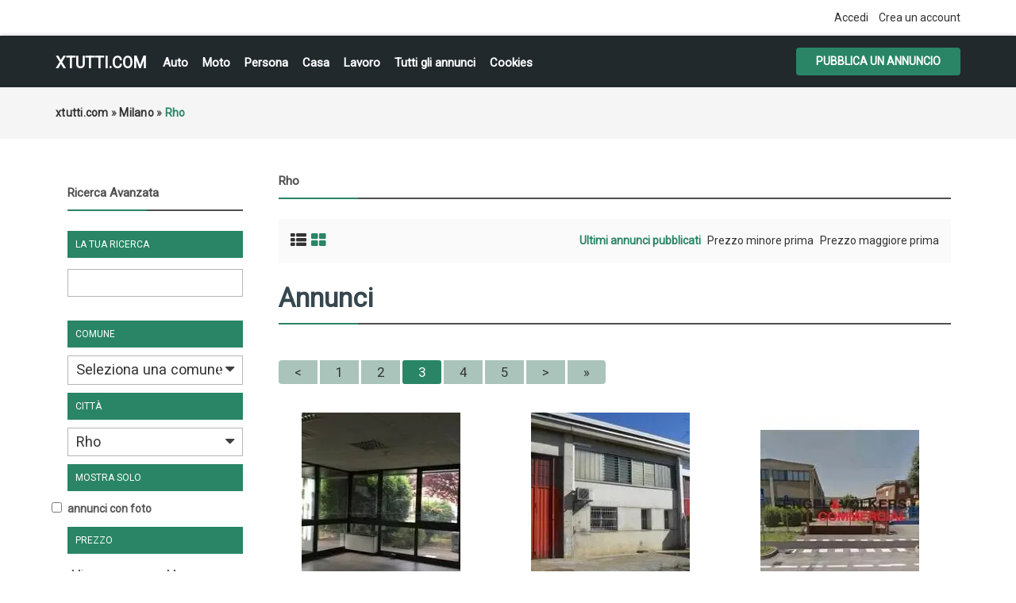

--- FILE ---
content_type: text/html; charset=utf-8
request_url: https://www.google.com/recaptcha/api2/aframe
body_size: 267
content:
<!DOCTYPE HTML><html><head><meta http-equiv="content-type" content="text/html; charset=UTF-8"></head><body><script nonce="ep426ZJLmSzbP14OKdbwsQ">/** Anti-fraud and anti-abuse applications only. See google.com/recaptcha */ try{var clients={'sodar':'https://pagead2.googlesyndication.com/pagead/sodar?'};window.addEventListener("message",function(a){try{if(a.source===window.parent){var b=JSON.parse(a.data);var c=clients[b['id']];if(c){var d=document.createElement('img');d.src=c+b['params']+'&rc='+(localStorage.getItem("rc::a")?sessionStorage.getItem("rc::b"):"");window.document.body.appendChild(d);sessionStorage.setItem("rc::e",parseInt(sessionStorage.getItem("rc::e")||0)+1);localStorage.setItem("rc::h",'1769146225701');}}}catch(b){}});window.parent.postMessage("_grecaptcha_ready", "*");}catch(b){}</script></body></html>